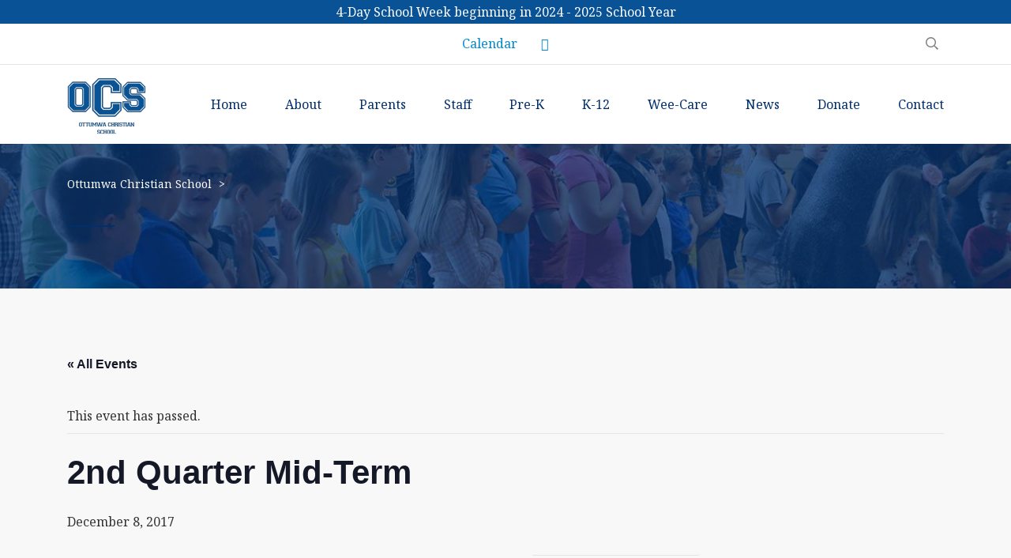

--- FILE ---
content_type: text/html; charset=UTF-8
request_url: https://www.ottumwachristianschool.org/event/2nd-quarter-mid-term/
body_size: 17252
content:
<!DOCTYPE html>
<html lang="en-US" class="no-js">
<head>
	<meta charset="UTF-8">
	<meta http-equiv="X-UA-Compatible" content="IE=edge">
	<meta name="viewport" content="width=device-width, initial-scale=1, user-scalable=0">
	<link rel="profile" href="http://gmpg.org/xfn/11">
	<link rel="pingback" href="https://www.ottumwachristianschool.org/xmlrpc.php">

	<link rel='stylesheet' id='tribe-events-views-v2-bootstrap-datepicker-styles-css' href='https://www.ottumwachristianschool.org/wp-content/plugins/the-events-calendar/vendor/bootstrap-datepicker/css/bootstrap-datepicker.standalone.min.css?ver=6.15.14' type='text/css' media='all' />
<link rel='stylesheet' id='tec-variables-skeleton-css' href='https://www.ottumwachristianschool.org/wp-content/plugins/the-events-calendar/common/build/css/variables-skeleton.css?ver=6.10.1' type='text/css' media='all' />
<link rel='stylesheet' id='tribe-common-skeleton-style-css' href='https://www.ottumwachristianschool.org/wp-content/plugins/the-events-calendar/common/build/css/common-skeleton.css?ver=6.10.1' type='text/css' media='all' />
<link rel='stylesheet' id='tribe-tooltipster-css-css' href='https://www.ottumwachristianschool.org/wp-content/plugins/the-events-calendar/common/vendor/tooltipster/tooltipster.bundle.min.css?ver=6.10.1' type='text/css' media='all' />
<link rel='stylesheet' id='tribe-events-views-v2-skeleton-css' href='https://www.ottumwachristianschool.org/wp-content/plugins/the-events-calendar/build/css/views-skeleton.css?ver=6.15.14' type='text/css' media='all' />
<link rel='stylesheet' id='tec-variables-full-css' href='https://www.ottumwachristianschool.org/wp-content/plugins/the-events-calendar/common/build/css/variables-full.css?ver=6.10.1' type='text/css' media='all' />
<link rel='stylesheet' id='tribe-common-full-style-css' href='https://www.ottumwachristianschool.org/wp-content/plugins/the-events-calendar/common/build/css/common-full.css?ver=6.10.1' type='text/css' media='all' />
<link rel='stylesheet' id='tribe-events-views-v2-full-css' href='https://www.ottumwachristianschool.org/wp-content/plugins/the-events-calendar/build/css/views-full.css?ver=6.15.14' type='text/css' media='all' />
<link rel='stylesheet' id='tribe-events-views-v2-print-css' href='https://www.ottumwachristianschool.org/wp-content/plugins/the-events-calendar/build/css/views-print.css?ver=6.15.14' type='text/css' media='print' />
<meta name='robots' content='index, follow, max-image-preview:large, max-snippet:-1, max-video-preview:-1' />

	<!-- This site is optimized with the Yoast SEO plugin v26.8 - https://yoast.com/product/yoast-seo-wordpress/ -->
	<title>2nd Quarter Mid-Term - Ottumwa Christian School</title>
	<link rel="canonical" href="https://www.ottumwachristianschool.org/event/2nd-quarter-mid-term/" />
	<meta property="og:locale" content="en_US" />
	<meta property="og:type" content="article" />
	<meta property="og:title" content="2nd Quarter Mid-Term - Ottumwa Christian School" />
	<meta property="og:description" content="&nbsp; &nbsp;" />
	<meta property="og:url" content="https://www.ottumwachristianschool.org/event/2nd-quarter-mid-term/" />
	<meta property="og:site_name" content="Ottumwa Christian School" />
	<meta property="article:publisher" content="https://www.facebook.com/OttumwaChristianSchool/" />
	<meta property="article:modified_time" content="2017-12-09T11:22:25+00:00" />
	<meta name="twitter:card" content="summary_large_image" />
	<script type="application/ld+json" class="yoast-schema-graph">{"@context":"https://schema.org","@graph":[{"@type":"WebPage","@id":"https://www.ottumwachristianschool.org/event/2nd-quarter-mid-term/","url":"https://www.ottumwachristianschool.org/event/2nd-quarter-mid-term/","name":"2nd Quarter Mid-Term - Ottumwa Christian School","isPartOf":{"@id":"https://www.ottumwachristianschool.org/#website"},"datePublished":"2017-11-14T15:33:02+00:00","dateModified":"2017-12-09T11:22:25+00:00","breadcrumb":{"@id":"https://www.ottumwachristianschool.org/event/2nd-quarter-mid-term/#breadcrumb"},"inLanguage":"en-US","potentialAction":[{"@type":"ReadAction","target":["https://www.ottumwachristianschool.org/event/2nd-quarter-mid-term/"]}]},{"@type":"BreadcrumbList","@id":"https://www.ottumwachristianschool.org/event/2nd-quarter-mid-term/#breadcrumb","itemListElement":[{"@type":"ListItem","position":1,"name":"Home","item":"https://www.ottumwachristianschool.org/"},{"@type":"ListItem","position":2,"name":"Events","item":"https://www.ottumwachristianschool.org/events/"},{"@type":"ListItem","position":3,"name":"2nd Quarter Mid-Term"}]},{"@type":"WebSite","@id":"https://www.ottumwachristianschool.org/#website","url":"https://www.ottumwachristianschool.org/","name":"Ottumwa Christian School","description":"","publisher":{"@id":"https://www.ottumwachristianschool.org/#organization"},"potentialAction":[{"@type":"SearchAction","target":{"@type":"EntryPoint","urlTemplate":"https://www.ottumwachristianschool.org/?s={search_term_string}"},"query-input":{"@type":"PropertyValueSpecification","valueRequired":true,"valueName":"search_term_string"}}],"inLanguage":"en-US"},{"@type":"Organization","@id":"https://www.ottumwachristianschool.org/#organization","name":"Ottumwa Christian School","url":"https://www.ottumwachristianschool.org/","logo":{"@type":"ImageObject","inLanguage":"en-US","@id":"https://www.ottumwachristianschool.org/#/schema/logo/image/","url":"https://www.ottumwachristianschool.org/wp-content/uploads/2017/10/OCS-LOGO-crop.png","contentUrl":"https://www.ottumwachristianschool.org/wp-content/uploads/2017/10/OCS-LOGO-crop.png","width":423,"height":313,"caption":"Ottumwa Christian School"},"image":{"@id":"https://www.ottumwachristianschool.org/#/schema/logo/image/"},"sameAs":["https://www.facebook.com/OttumwaChristianSchool/"]},{"@type":"Event","name":"2nd Quarter Mid-Term","description":"&nbsp; &nbsp;","url":"https://www.ottumwachristianschool.org/event/2nd-quarter-mid-term/","eventAttendanceMode":"https://schema.org/OfflineEventAttendanceMode","eventStatus":"https://schema.org/EventScheduled","startDate":"2017-12-08T00:00:00+00:00","endDate":"2017-12-08T23:59:59+00:00","location":{"@type":"Place","name":"Ottumwa Christian School","description":"","url":"","address":{"@type":"PostalAddress","streetAddress":"438 McKinley Ave","addressLocality":"Ottumwa","addressRegion":"IA","postalCode":"52501","addressCountry":"United States"},"telephone":"641-683-9119","sameAs":""},"@id":"https://www.ottumwachristianschool.org/event/2nd-quarter-mid-term/#event","mainEntityOfPage":{"@id":"https://www.ottumwachristianschool.org/event/2nd-quarter-mid-term/"}}]}</script>
	<!-- / Yoast SEO plugin. -->


<link rel='dns-prefetch' href='//static.addtoany.com' />
<link rel='dns-prefetch' href='//fonts.googleapis.com' />
<link rel="alternate" type="application/rss+xml" title="Ottumwa Christian School &raquo; Feed" href="https://www.ottumwachristianschool.org/feed/" />
<link rel="alternate" type="application/rss+xml" title="Ottumwa Christian School &raquo; Comments Feed" href="https://www.ottumwachristianschool.org/comments/feed/" />
<link rel="alternate" type="text/calendar" title="Ottumwa Christian School &raquo; iCal Feed" href="https://www.ottumwachristianschool.org/events/?ical=1" />
<link rel="alternate" title="oEmbed (JSON)" type="application/json+oembed" href="https://www.ottumwachristianschool.org/wp-json/oembed/1.0/embed?url=https%3A%2F%2Fwww.ottumwachristianschool.org%2Fevent%2F2nd-quarter-mid-term%2F" />
<link rel="alternate" title="oEmbed (XML)" type="text/xml+oembed" href="https://www.ottumwachristianschool.org/wp-json/oembed/1.0/embed?url=https%3A%2F%2Fwww.ottumwachristianschool.org%2Fevent%2F2nd-quarter-mid-term%2F&#038;format=xml" />
		<!-- This site uses the Google Analytics by MonsterInsights plugin v9.11.1 - Using Analytics tracking - https://www.monsterinsights.com/ -->
							<script src="//www.googletagmanager.com/gtag/js?id=G-C120CE8M79"  data-cfasync="false" data-wpfc-render="false" type="text/javascript" async></script>
			<script data-cfasync="false" data-wpfc-render="false" type="text/javascript">
				var mi_version = '9.11.1';
				var mi_track_user = true;
				var mi_no_track_reason = '';
								var MonsterInsightsDefaultLocations = {"page_location":"https:\/\/www.ottumwachristianschool.org\/event\/2nd-quarter-mid-term\/"};
								if ( typeof MonsterInsightsPrivacyGuardFilter === 'function' ) {
					var MonsterInsightsLocations = (typeof MonsterInsightsExcludeQuery === 'object') ? MonsterInsightsPrivacyGuardFilter( MonsterInsightsExcludeQuery ) : MonsterInsightsPrivacyGuardFilter( MonsterInsightsDefaultLocations );
				} else {
					var MonsterInsightsLocations = (typeof MonsterInsightsExcludeQuery === 'object') ? MonsterInsightsExcludeQuery : MonsterInsightsDefaultLocations;
				}

								var disableStrs = [
										'ga-disable-G-C120CE8M79',
									];

				/* Function to detect opted out users */
				function __gtagTrackerIsOptedOut() {
					for (var index = 0; index < disableStrs.length; index++) {
						if (document.cookie.indexOf(disableStrs[index] + '=true') > -1) {
							return true;
						}
					}

					return false;
				}

				/* Disable tracking if the opt-out cookie exists. */
				if (__gtagTrackerIsOptedOut()) {
					for (var index = 0; index < disableStrs.length; index++) {
						window[disableStrs[index]] = true;
					}
				}

				/* Opt-out function */
				function __gtagTrackerOptout() {
					for (var index = 0; index < disableStrs.length; index++) {
						document.cookie = disableStrs[index] + '=true; expires=Thu, 31 Dec 2099 23:59:59 UTC; path=/';
						window[disableStrs[index]] = true;
					}
				}

				if ('undefined' === typeof gaOptout) {
					function gaOptout() {
						__gtagTrackerOptout();
					}
				}
								window.dataLayer = window.dataLayer || [];

				window.MonsterInsightsDualTracker = {
					helpers: {},
					trackers: {},
				};
				if (mi_track_user) {
					function __gtagDataLayer() {
						dataLayer.push(arguments);
					}

					function __gtagTracker(type, name, parameters) {
						if (!parameters) {
							parameters = {};
						}

						if (parameters.send_to) {
							__gtagDataLayer.apply(null, arguments);
							return;
						}

						if (type === 'event') {
														parameters.send_to = monsterinsights_frontend.v4_id;
							var hookName = name;
							if (typeof parameters['event_category'] !== 'undefined') {
								hookName = parameters['event_category'] + ':' + name;
							}

							if (typeof MonsterInsightsDualTracker.trackers[hookName] !== 'undefined') {
								MonsterInsightsDualTracker.trackers[hookName](parameters);
							} else {
								__gtagDataLayer('event', name, parameters);
							}
							
						} else {
							__gtagDataLayer.apply(null, arguments);
						}
					}

					__gtagTracker('js', new Date());
					__gtagTracker('set', {
						'developer_id.dZGIzZG': true,
											});
					if ( MonsterInsightsLocations.page_location ) {
						__gtagTracker('set', MonsterInsightsLocations);
					}
										__gtagTracker('config', 'G-C120CE8M79', {"forceSSL":"true"} );
										window.gtag = __gtagTracker;										(function () {
						/* https://developers.google.com/analytics/devguides/collection/analyticsjs/ */
						/* ga and __gaTracker compatibility shim. */
						var noopfn = function () {
							return null;
						};
						var newtracker = function () {
							return new Tracker();
						};
						var Tracker = function () {
							return null;
						};
						var p = Tracker.prototype;
						p.get = noopfn;
						p.set = noopfn;
						p.send = function () {
							var args = Array.prototype.slice.call(arguments);
							args.unshift('send');
							__gaTracker.apply(null, args);
						};
						var __gaTracker = function () {
							var len = arguments.length;
							if (len === 0) {
								return;
							}
							var f = arguments[len - 1];
							if (typeof f !== 'object' || f === null || typeof f.hitCallback !== 'function') {
								if ('send' === arguments[0]) {
									var hitConverted, hitObject = false, action;
									if ('event' === arguments[1]) {
										if ('undefined' !== typeof arguments[3]) {
											hitObject = {
												'eventAction': arguments[3],
												'eventCategory': arguments[2],
												'eventLabel': arguments[4],
												'value': arguments[5] ? arguments[5] : 1,
											}
										}
									}
									if ('pageview' === arguments[1]) {
										if ('undefined' !== typeof arguments[2]) {
											hitObject = {
												'eventAction': 'page_view',
												'page_path': arguments[2],
											}
										}
									}
									if (typeof arguments[2] === 'object') {
										hitObject = arguments[2];
									}
									if (typeof arguments[5] === 'object') {
										Object.assign(hitObject, arguments[5]);
									}
									if ('undefined' !== typeof arguments[1].hitType) {
										hitObject = arguments[1];
										if ('pageview' === hitObject.hitType) {
											hitObject.eventAction = 'page_view';
										}
									}
									if (hitObject) {
										action = 'timing' === arguments[1].hitType ? 'timing_complete' : hitObject.eventAction;
										hitConverted = mapArgs(hitObject);
										__gtagTracker('event', action, hitConverted);
									}
								}
								return;
							}

							function mapArgs(args) {
								var arg, hit = {};
								var gaMap = {
									'eventCategory': 'event_category',
									'eventAction': 'event_action',
									'eventLabel': 'event_label',
									'eventValue': 'event_value',
									'nonInteraction': 'non_interaction',
									'timingCategory': 'event_category',
									'timingVar': 'name',
									'timingValue': 'value',
									'timingLabel': 'event_label',
									'page': 'page_path',
									'location': 'page_location',
									'title': 'page_title',
									'referrer' : 'page_referrer',
								};
								for (arg in args) {
																		if (!(!args.hasOwnProperty(arg) || !gaMap.hasOwnProperty(arg))) {
										hit[gaMap[arg]] = args[arg];
									} else {
										hit[arg] = args[arg];
									}
								}
								return hit;
							}

							try {
								f.hitCallback();
							} catch (ex) {
							}
						};
						__gaTracker.create = newtracker;
						__gaTracker.getByName = newtracker;
						__gaTracker.getAll = function () {
							return [];
						};
						__gaTracker.remove = noopfn;
						__gaTracker.loaded = true;
						window['__gaTracker'] = __gaTracker;
					})();
									} else {
										console.log("");
					(function () {
						function __gtagTracker() {
							return null;
						}

						window['__gtagTracker'] = __gtagTracker;
						window['gtag'] = __gtagTracker;
					})();
									}
			</script>
							<!-- / Google Analytics by MonsterInsights -->
		<style id='wp-img-auto-sizes-contain-inline-css' type='text/css'>
img:is([sizes=auto i],[sizes^="auto," i]){contain-intrinsic-size:3000px 1500px}
/*# sourceURL=wp-img-auto-sizes-contain-inline-css */
</style>

<link rel='stylesheet' id='sbi_styles-css' href='https://www.ottumwachristianschool.org/wp-content/plugins/instagram-feed/css/sbi-styles.min.css?ver=6.10.0' type='text/css' media='all' />
<link rel='stylesheet' id='tribe-events-v2-single-skeleton-css' href='https://www.ottumwachristianschool.org/wp-content/plugins/the-events-calendar/build/css/tribe-events-single-skeleton.css?ver=6.15.14' type='text/css' media='all' />
<link rel='stylesheet' id='tribe-events-v2-single-skeleton-full-css' href='https://www.ottumwachristianschool.org/wp-content/plugins/the-events-calendar/build/css/tribe-events-single-full.css?ver=6.15.14' type='text/css' media='all' />
<style id='wp-emoji-styles-inline-css' type='text/css'>

	img.wp-smiley, img.emoji {
		display: inline !important;
		border: none !important;
		box-shadow: none !important;
		height: 1em !important;
		width: 1em !important;
		margin: 0 0.07em !important;
		vertical-align: -0.1em !important;
		background: none !important;
		padding: 0 !important;
	}
/*# sourceURL=wp-emoji-styles-inline-css */
</style>
<link rel='stylesheet' id='wp-block-library-css' href='https://www.ottumwachristianschool.org/wp-includes/css/dist/block-library/style.min.css?ver=6.9' type='text/css' media='all' />
<style id='global-styles-inline-css' type='text/css'>
:root{--wp--preset--aspect-ratio--square: 1;--wp--preset--aspect-ratio--4-3: 4/3;--wp--preset--aspect-ratio--3-4: 3/4;--wp--preset--aspect-ratio--3-2: 3/2;--wp--preset--aspect-ratio--2-3: 2/3;--wp--preset--aspect-ratio--16-9: 16/9;--wp--preset--aspect-ratio--9-16: 9/16;--wp--preset--color--black: #000000;--wp--preset--color--cyan-bluish-gray: #abb8c3;--wp--preset--color--white: #ffffff;--wp--preset--color--pale-pink: #f78da7;--wp--preset--color--vivid-red: #cf2e2e;--wp--preset--color--luminous-vivid-orange: #ff6900;--wp--preset--color--luminous-vivid-amber: #fcb900;--wp--preset--color--light-green-cyan: #7bdcb5;--wp--preset--color--vivid-green-cyan: #00d084;--wp--preset--color--pale-cyan-blue: #8ed1fc;--wp--preset--color--vivid-cyan-blue: #0693e3;--wp--preset--color--vivid-purple: #9b51e0;--wp--preset--gradient--vivid-cyan-blue-to-vivid-purple: linear-gradient(135deg,rgb(6,147,227) 0%,rgb(155,81,224) 100%);--wp--preset--gradient--light-green-cyan-to-vivid-green-cyan: linear-gradient(135deg,rgb(122,220,180) 0%,rgb(0,208,130) 100%);--wp--preset--gradient--luminous-vivid-amber-to-luminous-vivid-orange: linear-gradient(135deg,rgb(252,185,0) 0%,rgb(255,105,0) 100%);--wp--preset--gradient--luminous-vivid-orange-to-vivid-red: linear-gradient(135deg,rgb(255,105,0) 0%,rgb(207,46,46) 100%);--wp--preset--gradient--very-light-gray-to-cyan-bluish-gray: linear-gradient(135deg,rgb(238,238,238) 0%,rgb(169,184,195) 100%);--wp--preset--gradient--cool-to-warm-spectrum: linear-gradient(135deg,rgb(74,234,220) 0%,rgb(151,120,209) 20%,rgb(207,42,186) 40%,rgb(238,44,130) 60%,rgb(251,105,98) 80%,rgb(254,248,76) 100%);--wp--preset--gradient--blush-light-purple: linear-gradient(135deg,rgb(255,206,236) 0%,rgb(152,150,240) 100%);--wp--preset--gradient--blush-bordeaux: linear-gradient(135deg,rgb(254,205,165) 0%,rgb(254,45,45) 50%,rgb(107,0,62) 100%);--wp--preset--gradient--luminous-dusk: linear-gradient(135deg,rgb(255,203,112) 0%,rgb(199,81,192) 50%,rgb(65,88,208) 100%);--wp--preset--gradient--pale-ocean: linear-gradient(135deg,rgb(255,245,203) 0%,rgb(182,227,212) 50%,rgb(51,167,181) 100%);--wp--preset--gradient--electric-grass: linear-gradient(135deg,rgb(202,248,128) 0%,rgb(113,206,126) 100%);--wp--preset--gradient--midnight: linear-gradient(135deg,rgb(2,3,129) 0%,rgb(40,116,252) 100%);--wp--preset--font-size--small: 13px;--wp--preset--font-size--medium: 20px;--wp--preset--font-size--large: 36px;--wp--preset--font-size--x-large: 42px;--wp--preset--spacing--20: 0.44rem;--wp--preset--spacing--30: 0.67rem;--wp--preset--spacing--40: 1rem;--wp--preset--spacing--50: 1.5rem;--wp--preset--spacing--60: 2.25rem;--wp--preset--spacing--70: 3.38rem;--wp--preset--spacing--80: 5.06rem;--wp--preset--shadow--natural: 6px 6px 9px rgba(0, 0, 0, 0.2);--wp--preset--shadow--deep: 12px 12px 50px rgba(0, 0, 0, 0.4);--wp--preset--shadow--sharp: 6px 6px 0px rgba(0, 0, 0, 0.2);--wp--preset--shadow--outlined: 6px 6px 0px -3px rgb(255, 255, 255), 6px 6px rgb(0, 0, 0);--wp--preset--shadow--crisp: 6px 6px 0px rgb(0, 0, 0);}:where(.is-layout-flex){gap: 0.5em;}:where(.is-layout-grid){gap: 0.5em;}body .is-layout-flex{display: flex;}.is-layout-flex{flex-wrap: wrap;align-items: center;}.is-layout-flex > :is(*, div){margin: 0;}body .is-layout-grid{display: grid;}.is-layout-grid > :is(*, div){margin: 0;}:where(.wp-block-columns.is-layout-flex){gap: 2em;}:where(.wp-block-columns.is-layout-grid){gap: 2em;}:where(.wp-block-post-template.is-layout-flex){gap: 1.25em;}:where(.wp-block-post-template.is-layout-grid){gap: 1.25em;}.has-black-color{color: var(--wp--preset--color--black) !important;}.has-cyan-bluish-gray-color{color: var(--wp--preset--color--cyan-bluish-gray) !important;}.has-white-color{color: var(--wp--preset--color--white) !important;}.has-pale-pink-color{color: var(--wp--preset--color--pale-pink) !important;}.has-vivid-red-color{color: var(--wp--preset--color--vivid-red) !important;}.has-luminous-vivid-orange-color{color: var(--wp--preset--color--luminous-vivid-orange) !important;}.has-luminous-vivid-amber-color{color: var(--wp--preset--color--luminous-vivid-amber) !important;}.has-light-green-cyan-color{color: var(--wp--preset--color--light-green-cyan) !important;}.has-vivid-green-cyan-color{color: var(--wp--preset--color--vivid-green-cyan) !important;}.has-pale-cyan-blue-color{color: var(--wp--preset--color--pale-cyan-blue) !important;}.has-vivid-cyan-blue-color{color: var(--wp--preset--color--vivid-cyan-blue) !important;}.has-vivid-purple-color{color: var(--wp--preset--color--vivid-purple) !important;}.has-black-background-color{background-color: var(--wp--preset--color--black) !important;}.has-cyan-bluish-gray-background-color{background-color: var(--wp--preset--color--cyan-bluish-gray) !important;}.has-white-background-color{background-color: var(--wp--preset--color--white) !important;}.has-pale-pink-background-color{background-color: var(--wp--preset--color--pale-pink) !important;}.has-vivid-red-background-color{background-color: var(--wp--preset--color--vivid-red) !important;}.has-luminous-vivid-orange-background-color{background-color: var(--wp--preset--color--luminous-vivid-orange) !important;}.has-luminous-vivid-amber-background-color{background-color: var(--wp--preset--color--luminous-vivid-amber) !important;}.has-light-green-cyan-background-color{background-color: var(--wp--preset--color--light-green-cyan) !important;}.has-vivid-green-cyan-background-color{background-color: var(--wp--preset--color--vivid-green-cyan) !important;}.has-pale-cyan-blue-background-color{background-color: var(--wp--preset--color--pale-cyan-blue) !important;}.has-vivid-cyan-blue-background-color{background-color: var(--wp--preset--color--vivid-cyan-blue) !important;}.has-vivid-purple-background-color{background-color: var(--wp--preset--color--vivid-purple) !important;}.has-black-border-color{border-color: var(--wp--preset--color--black) !important;}.has-cyan-bluish-gray-border-color{border-color: var(--wp--preset--color--cyan-bluish-gray) !important;}.has-white-border-color{border-color: var(--wp--preset--color--white) !important;}.has-pale-pink-border-color{border-color: var(--wp--preset--color--pale-pink) !important;}.has-vivid-red-border-color{border-color: var(--wp--preset--color--vivid-red) !important;}.has-luminous-vivid-orange-border-color{border-color: var(--wp--preset--color--luminous-vivid-orange) !important;}.has-luminous-vivid-amber-border-color{border-color: var(--wp--preset--color--luminous-vivid-amber) !important;}.has-light-green-cyan-border-color{border-color: var(--wp--preset--color--light-green-cyan) !important;}.has-vivid-green-cyan-border-color{border-color: var(--wp--preset--color--vivid-green-cyan) !important;}.has-pale-cyan-blue-border-color{border-color: var(--wp--preset--color--pale-cyan-blue) !important;}.has-vivid-cyan-blue-border-color{border-color: var(--wp--preset--color--vivid-cyan-blue) !important;}.has-vivid-purple-border-color{border-color: var(--wp--preset--color--vivid-purple) !important;}.has-vivid-cyan-blue-to-vivid-purple-gradient-background{background: var(--wp--preset--gradient--vivid-cyan-blue-to-vivid-purple) !important;}.has-light-green-cyan-to-vivid-green-cyan-gradient-background{background: var(--wp--preset--gradient--light-green-cyan-to-vivid-green-cyan) !important;}.has-luminous-vivid-amber-to-luminous-vivid-orange-gradient-background{background: var(--wp--preset--gradient--luminous-vivid-amber-to-luminous-vivid-orange) !important;}.has-luminous-vivid-orange-to-vivid-red-gradient-background{background: var(--wp--preset--gradient--luminous-vivid-orange-to-vivid-red) !important;}.has-very-light-gray-to-cyan-bluish-gray-gradient-background{background: var(--wp--preset--gradient--very-light-gray-to-cyan-bluish-gray) !important;}.has-cool-to-warm-spectrum-gradient-background{background: var(--wp--preset--gradient--cool-to-warm-spectrum) !important;}.has-blush-light-purple-gradient-background{background: var(--wp--preset--gradient--blush-light-purple) !important;}.has-blush-bordeaux-gradient-background{background: var(--wp--preset--gradient--blush-bordeaux) !important;}.has-luminous-dusk-gradient-background{background: var(--wp--preset--gradient--luminous-dusk) !important;}.has-pale-ocean-gradient-background{background: var(--wp--preset--gradient--pale-ocean) !important;}.has-electric-grass-gradient-background{background: var(--wp--preset--gradient--electric-grass) !important;}.has-midnight-gradient-background{background: var(--wp--preset--gradient--midnight) !important;}.has-small-font-size{font-size: var(--wp--preset--font-size--small) !important;}.has-medium-font-size{font-size: var(--wp--preset--font-size--medium) !important;}.has-large-font-size{font-size: var(--wp--preset--font-size--large) !important;}.has-x-large-font-size{font-size: var(--wp--preset--font-size--x-large) !important;}
/*# sourceURL=global-styles-inline-css */
</style>

<style id='classic-theme-styles-inline-css' type='text/css'>
/*! This file is auto-generated */
.wp-block-button__link{color:#fff;background-color:#32373c;border-radius:9999px;box-shadow:none;text-decoration:none;padding:calc(.667em + 2px) calc(1.333em + 2px);font-size:1.125em}.wp-block-file__button{background:#32373c;color:#fff;text-decoration:none}
/*# sourceURL=/wp-includes/css/classic-themes.min.css */
</style>
<link rel='stylesheet' id='awesome-weather-css' href='https://www.ottumwachristianschool.org/wp-content/plugins/awesome-weather-pro/awesome-weather.css?ver=6.9' type='text/css' media='all' />
<style id='awesome-weather-inline-css' type='text/css'>
.awesome-weather-wrap { font-family: 'Open Sans', sans-serif; font-weight: 400; font-size: 14px; line-height: 14px; } 
/*# sourceURL=awesome-weather-inline-css */
</style>
<link rel='stylesheet' id='opensans-googlefont-css' href='//fonts.googleapis.com/css?family=Open+Sans%3A400%2C300&#038;ver=6.9' type='text/css' media='all' />
<link rel='stylesheet' id='timetable_sf_style-css' href='https://www.ottumwachristianschool.org/wp-content/plugins/timetable/style/superfish.css?ver=6.9' type='text/css' media='all' />
<link rel='stylesheet' id='timetable_gtip2_style-css' href='https://www.ottumwachristianschool.org/wp-content/plugins/timetable/style/jquery.qtip.css?ver=6.9' type='text/css' media='all' />
<link rel='stylesheet' id='timetable_style-css' href='https://www.ottumwachristianschool.org/wp-content/plugins/timetable/style/style.css?ver=6.9' type='text/css' media='all' />
<link rel='stylesheet' id='timetable_event_template-css' href='https://www.ottumwachristianschool.org/wp-content/plugins/timetable/style/event_template.css?ver=6.9' type='text/css' media='all' />
<link rel='stylesheet' id='timetable_responsive_style-css' href='https://www.ottumwachristianschool.org/wp-content/plugins/timetable/style/responsive.css?ver=6.9' type='text/css' media='all' />
<link rel='stylesheet' id='timetable_font_lato-css' href='//fonts.googleapis.com/css?family=Lato%3A400%2C700&#038;ver=6.9' type='text/css' media='all' />
<link rel='stylesheet' id='stm-fonts-css' href='https://fonts.googleapis.com/css?family=Lato%3A400%2C100%2C100italic%2C300%2C300italic%2C400italic%2C700%2C700italic%2C900%2C900italic&#038;subset=latin%2Clatin-ext' type='text/css' media='all' />
<link rel='stylesheet' id='bootstrap-css' href='https://www.ottumwachristianschool.org/wp-content/themes/smarty/assets/css/bootstrap.min.css?ver=3.0.1010' type='text/css' media='all' />
<link rel='stylesheet' id='font-awesome-min-css' href='https://www.ottumwachristianschool.org/wp-content/themes/smarty/assets/fonts/font-awesome/css/font-awesome.min.css?ver=3.0.1010' type='text/css' media='all' />
<link rel='stylesheet' id='stm-icon-css' href='https://www.ottumwachristianschool.org/wp-content/themes/smarty/assets/fonts/stm-icon/style.css?ver=3.0.1010' type='text/css' media='all' />
<link rel='stylesheet' id='stm-select2-css' href='https://www.ottumwachristianschool.org/wp-content/themes/smarty/assets/js/vendor/select2/css/select2.min.css?ver=3.0.1010' type='text/css' media='all' />
<link rel='stylesheet' id='stm-skin-custom-css' href='https://www.ottumwachristianschool.org/wp-content/uploads/stm_uploads/skin-custom.css?ver=3.0.1010' type='text/css' media='all' />
<link rel='stylesheet' id='stm-style-css' href='https://www.ottumwachristianschool.org/wp-content/themes/smarty-child/style.css?ver=3.0.1010' type='text/css' media='all' />
<style id='stm-style-inline-css' type='text/css'>
/**/
/*# sourceURL=stm-style-inline-css */
</style>
<link rel='stylesheet' id='fancybox-css' href='https://www.ottumwachristianschool.org/wp-content/themes/smarty/assets/js/vendor/fancybox/jquery.fancybox.css?ver=3.0.1010' type='text/css' media='all' />
<link rel='stylesheet' id='tablepress-default-css' href='https://www.ottumwachristianschool.org/wp-content/plugins/tablepress/css/build/default.css?ver=3.2.6' type='text/css' media='all' />
<link rel='stylesheet' id='addtoany-css' href='https://www.ottumwachristianschool.org/wp-content/plugins/add-to-any/addtoany.min.css?ver=1.16' type='text/css' media='all' />
<link rel='stylesheet' id='stm-custom-fonts-css' href='//fonts.googleapis.com/css?family=Noto+Serif%3Aregular%2Citalic%2C700%2C700italic&#038;ver=3.0.1010' type='text/css' media='all' />
<script type="text/javascript" src="https://www.ottumwachristianschool.org/wp-includes/js/jquery/jquery.min.js?ver=3.7.1" id="jquery-core-js"></script>
<script type="text/javascript" src="https://www.ottumwachristianschool.org/wp-includes/js/jquery/jquery-migrate.min.js?ver=3.4.1" id="jquery-migrate-js"></script>
<script type="text/javascript" src="https://www.ottumwachristianschool.org/wp-content/plugins/the-events-calendar/common/build/js/tribe-common.js?ver=9c44e11f3503a33e9540" id="tribe-common-js"></script>
<script type="text/javascript" src="https://www.ottumwachristianschool.org/wp-content/plugins/the-events-calendar/build/js/views/breakpoints.js?ver=4208de2df2852e0b91ec" id="tribe-events-views-v2-breakpoints-js"></script>
<script type="text/javascript" src="https://www.ottumwachristianschool.org/wp-content/plugins/google-analytics-for-wordpress/assets/js/frontend-gtag.min.js?ver=9.11.1" id="monsterinsights-frontend-script-js" async="async" data-wp-strategy="async"></script>
<script data-cfasync="false" data-wpfc-render="false" type="text/javascript" id='monsterinsights-frontend-script-js-extra'>/* <![CDATA[ */
var monsterinsights_frontend = {"js_events_tracking":"true","download_extensions":"doc,pdf,ppt,zip,xls,docx,pptx,xlsx","inbound_paths":"[]","home_url":"https:\/\/www.ottumwachristianschool.org","hash_tracking":"false","v4_id":"G-C120CE8M79"};/* ]]> */
</script>
<script type="text/javascript" id="addtoany-core-js-before">
/* <![CDATA[ */
window.a2a_config=window.a2a_config||{};a2a_config.callbacks=[];a2a_config.overlays=[];a2a_config.templates={};

//# sourceURL=addtoany-core-js-before
/* ]]> */
</script>
<script type="text/javascript" defer src="https://static.addtoany.com/menu/page.js" id="addtoany-core-js"></script>
<script type="text/javascript" defer src="https://www.ottumwachristianschool.org/wp-content/plugins/add-to-any/addtoany.min.js?ver=1.1" id="addtoany-jquery-js"></script>
<script type="text/javascript" src="//www.ottumwachristianschool.org/wp-content/plugins/revslider/sr6/assets/js/rbtools.min.js?ver=6.7.38" async id="tp-tools-js"></script>
<script type="text/javascript" src="//www.ottumwachristianschool.org/wp-content/plugins/revslider/sr6/assets/js/rs6.min.js?ver=6.7.38" async id="revmin-js"></script>
<script></script><link rel="https://api.w.org/" href="https://www.ottumwachristianschool.org/wp-json/" /><link rel="alternate" title="JSON" type="application/json" href="https://www.ottumwachristianschool.org/wp-json/wp/v2/tribe_events/3873" /><link rel="EditURI" type="application/rsd+xml" title="RSD" href="https://www.ottumwachristianschool.org/xmlrpc.php?rsd" />
<meta name="generator" content="WordPress 6.9" />
<link rel='shortlink' href='https://www.ottumwachristianschool.org/?p=3873' />
<meta name="tec-api-version" content="v1"><meta name="tec-api-origin" content="https://www.ottumwachristianschool.org"><link rel="alternate" href="https://www.ottumwachristianschool.org/wp-json/tribe/events/v1/events/3873" /><script type="text/javascript">window.wp_data = {"ajax_url":"https:\/\/www.ottumwachristianschool.org\/wp-admin\/admin-ajax.php","is_mobile":false,"load_meal":"93058d65d1","review_status":"7dee9f2a8f"};</script>        <script type="text/javascript">
            var smarty_install_plugin = '9e3876e847';
        </script>
        <meta name="generator" content="Powered by WPBakery Page Builder - drag and drop page builder for WordPress."/>
<meta name="generator" content="Powered by Slider Revolution 6.7.38 - responsive, Mobile-Friendly Slider Plugin for WordPress with comfortable drag and drop interface." />
<link rel="icon" href="https://www.ottumwachristianschool.org/wp-content/uploads/2017/10/cropped-OCS-Favicon-1-32x32.png" sizes="32x32" />
<link rel="icon" href="https://www.ottumwachristianschool.org/wp-content/uploads/2017/10/cropped-OCS-Favicon-1-192x192.png" sizes="192x192" />
<link rel="apple-touch-icon" href="https://www.ottumwachristianschool.org/wp-content/uploads/2017/10/cropped-OCS-Favicon-1-180x180.png" />
<meta name="msapplication-TileImage" content="https://www.ottumwachristianschool.org/wp-content/uploads/2017/10/cropped-OCS-Favicon-1-270x270.png" />
<script>function setREVStartSize(e){
			//window.requestAnimationFrame(function() {
				window.RSIW = window.RSIW===undefined ? window.innerWidth : window.RSIW;
				window.RSIH = window.RSIH===undefined ? window.innerHeight : window.RSIH;
				try {
					var pw = document.getElementById(e.c).parentNode.offsetWidth,
						newh;
					pw = pw===0 || isNaN(pw) || (e.l=="fullwidth" || e.layout=="fullwidth") ? window.RSIW : pw;
					e.tabw = e.tabw===undefined ? 0 : parseInt(e.tabw);
					e.thumbw = e.thumbw===undefined ? 0 : parseInt(e.thumbw);
					e.tabh = e.tabh===undefined ? 0 : parseInt(e.tabh);
					e.thumbh = e.thumbh===undefined ? 0 : parseInt(e.thumbh);
					e.tabhide = e.tabhide===undefined ? 0 : parseInt(e.tabhide);
					e.thumbhide = e.thumbhide===undefined ? 0 : parseInt(e.thumbhide);
					e.mh = e.mh===undefined || e.mh=="" || e.mh==="auto" ? 0 : parseInt(e.mh,0);
					if(e.layout==="fullscreen" || e.l==="fullscreen")
						newh = Math.max(e.mh,window.RSIH);
					else{
						e.gw = Array.isArray(e.gw) ? e.gw : [e.gw];
						for (var i in e.rl) if (e.gw[i]===undefined || e.gw[i]===0) e.gw[i] = e.gw[i-1];
						e.gh = e.el===undefined || e.el==="" || (Array.isArray(e.el) && e.el.length==0)? e.gh : e.el;
						e.gh = Array.isArray(e.gh) ? e.gh : [e.gh];
						for (var i in e.rl) if (e.gh[i]===undefined || e.gh[i]===0) e.gh[i] = e.gh[i-1];
											
						var nl = new Array(e.rl.length),
							ix = 0,
							sl;
						e.tabw = e.tabhide>=pw ? 0 : e.tabw;
						e.thumbw = e.thumbhide>=pw ? 0 : e.thumbw;
						e.tabh = e.tabhide>=pw ? 0 : e.tabh;
						e.thumbh = e.thumbhide>=pw ? 0 : e.thumbh;
						for (var i in e.rl) nl[i] = e.rl[i]<window.RSIW ? 0 : e.rl[i];
						sl = nl[0];
						for (var i in nl) if (sl>nl[i] && nl[i]>0) { sl = nl[i]; ix=i;}
						var m = pw>(e.gw[ix]+e.tabw+e.thumbw) ? 1 : (pw-(e.tabw+e.thumbw)) / (e.gw[ix]);
						newh =  (e.gh[ix] * m) + (e.tabh + e.thumbh);
					}
					var el = document.getElementById(e.c);
					if (el!==null && el) el.style.height = newh+"px";
					el = document.getElementById(e.c+"_wrapper");
					if (el!==null && el) {
						el.style.height = newh+"px";
						el.style.display = "block";
					}
				} catch(e){
					console.log("Failure at Presize of Slider:" + e)
				}
			//});
		  };</script>
<style type="text/css" title="dynamic-css" class="options-output">.header .logo{max-width:100px;}body{font-family:Noto Serif;}h1,.h1{font-family:Noto Serif;}h2,.h2{font-family:Noto Serif;}h3,.h3{font-family:Noto Serif;}h4,.h4{font-family:Noto Serif;}h5,.h5{font-family:Noto Serif;}h6,.h6{font-family:Noto Serif;}</style>
<noscript><style> .wpb_animate_when_almost_visible { opacity: 1; }</style></noscript>	<script src="https://cdnres.willyweather.com/widget/warning/loadView.html?id=82721" type="application/javascript"></script>
<link rel='stylesheet' id='js_composer_front-css' href='https://www.ottumwachristianschool.org/wp-content/plugins/js_composer/assets/css/js_composer.min.css?ver=8.7.1' type='text/css' media='all' />
<link rel='stylesheet' id='rs-plugin-settings-css' href='//www.ottumwachristianschool.org/wp-content/plugins/revslider/sr6/assets/css/rs6.css?ver=6.7.38' type='text/css' media='all' />
<style id='rs-plugin-settings-inline-css' type='text/css'>
#rs-demo-id {}
/*# sourceURL=rs-plugin-settings-inline-css */
</style>
</head>
<body class="wp-singular tribe_events-template-default single single-tribe_events postid-3873 wp-theme-smarty wp-child-theme-smarty-child tribe-no-js page-template-smarty-child-theme tribe-filter-live wpb-js-composer js-comp-ver-8.7.1 vc_responsive events-single tribe-events-style-full tribe-events-style-theme">
<div id="wrapper">

	
<div class="header-holder header-holder_view-style_1">
    <div style="background:#095296;color:white;text-align:center;padding:5px;">4-Day School Week beginning in 2024 - 2025 School Year</div>

<div class="top-bar top-bar_view-style_1">
	<div class="container">
		<div class="top-bar__content">

								<div class="top-bar__search">
						<form role="search" method="get" id="searchform228" class="stm-search-form" action="https://www.ottumwachristianschool.org/">
    <input class="stm-search-form__field" type="search" value="" name="s" placeholder="Search..." required/>
    <button type="submit" class="stm-search-form__submit"><span class="stm-icon stm-icon-search"></span><span class="stm-search-form__submit-text">Search</span></button>
    </form>					</div>
			
			
			<!-- awesome-weather-error: Weather Location Not Found --><div class="top-bar__nav stm-nav"><ul id="topbar-nav-menu" class="top-bar__nav-menu stm-nav__menu"><li id="menu-item-3558" class="menu-item menu-item-type-custom menu-item-object-custom menu-item-3558"><a target="_blank" href="/wp-content/uploads/2024/07/Ottumwa-Christian-School-2024-2025-School-Calendar-min.pdf">Calendar</a></li>
<li id="menu-item-3837" class="menu-item menu-item-type-custom menu-item-object-custom menu-item-3837"><a target="_blank" href="https://www.facebook.com/OttumwaChristianSchool"><i class="fa fa-facebook"></i></a></li>
</ul></div>
			
		</div><!-- / top-bar__content -->
	</div><!-- / container -->
</div><!-- / top-bar -->
    <header id="masthead" class="header header_view-style_1">
        <div class="container">
            <div class="header__content">
                <div class="stm-nav stm-nav_type_header"><ul id="header-nav-menu" class="stm-nav__menu stm-nav__menu_type_header"><li id="menu-item-3287" class="menu-item menu-item-type-post_type menu-item-object-page menu-item-home menu-item-3287"><a href="https://www.ottumwachristianschool.org/">Home</a></li>
<li id="menu-item-3289" class="menu-item menu-item-type-post_type menu-item-object-page menu-item-has-children menu-item-3289"><a href="https://www.ottumwachristianschool.org/about/">About</a>
<ul class="sub-menu">
	<li id="menu-item-3417" class="menu-item menu-item-type-post_type menu-item-object-page menu-item-3417"><a href="https://www.ottumwachristianschool.org/itbs/">ITBS</a></li>
	<li id="menu-item-3745" class="menu-item menu-item-type-post_type menu-item-object-page menu-item-3745"><a href="https://www.ottumwachristianschool.org/curriculum/">Curriculum</a></li>
	<li id="menu-item-3744" class="menu-item menu-item-type-post_type menu-item-object-page menu-item-3744"><a href="https://www.ottumwachristianschool.org/accreditation-statement/">Accreditation Statement</a></li>
	<li id="menu-item-4853" class="menu-item menu-item-type-post_type menu-item-object-page menu-item-4853"><a href="https://www.ottumwachristianschool.org/employment/">Careers</a></li>
</ul>
</li>
<li id="menu-item-3429" class="menu-item menu-item-type-post_type menu-item-object-page menu-item-has-children menu-item-3429"><a href="https://www.ottumwachristianschool.org/parents/">Parents</a>
<ul class="sub-menu">
	<li id="menu-item-3437" class="menu-item menu-item-type-post_type menu-item-object-page menu-item-3437"><a href="https://www.ottumwachristianschool.org/gradebooks/">Gradebooks</a></li>
	<li id="menu-item-3436" class="menu-item menu-item-type-post_type menu-item-object-page menu-item-3436"><a href="https://www.ottumwachristianschool.org/pta/">PTF</a></li>
</ul>
</li>
<li id="menu-item-3428" class="menu-item menu-item-type-post_type menu-item-object-page menu-item-has-children menu-item-3428"><a href="https://www.ottumwachristianschool.org/staff/">Staff</a>
<ul class="sub-menu">
	<li id="menu-item-3296" class="menu-item menu-item-type-post_type menu-item-object-page menu-item-3296"><a href="https://www.ottumwachristianschool.org/meet-our-teachers/">Teachers</a></li>
	<li id="menu-item-3435" class="menu-item menu-item-type-post_type menu-item-object-page menu-item-3435"><a href="https://www.ottumwachristianschool.org/board-members/">Board Members</a></li>
	<li id="menu-item-3434" class="menu-item menu-item-type-post_type menu-item-object-page menu-item-3434"><a href="https://www.ottumwachristianschool.org/additional-staff/">Additional Staff</a></li>
</ul>
</li>
<li id="menu-item-4266" class="menu-item menu-item-type-custom menu-item-object-custom menu-item-has-children menu-item-4266"><a href="#">Pre-K</a>
<ul class="sub-menu">
	<li id="menu-item-3824" class="menu-item menu-item-type-custom menu-item-object-custom menu-item-3824"><a target="_blank" href="https://www.ottumwachristianschool.org/wp-content/uploads/2024/04/2024_2025-Supply-List.pdf">Supply List</a></li>
	<li id="menu-item-4671" class="menu-item menu-item-type-custom menu-item-object-custom menu-item-4671"><a target="_blank" href="/wp-content/uploads/2025/05/May-2025-min-scaled.png">Lunch Menu</a></li>
</ul>
</li>
<li id="menu-item-4268" class="menu-item menu-item-type-custom menu-item-object-custom menu-item-has-children menu-item-4268"><a href="#">K-12</a>
<ul class="sub-menu">
	<li id="menu-item-3826" class="menu-item menu-item-type-custom menu-item-object-custom menu-item-3826"><a target="_blank" href="https://www.ottumwachristianschool.org/wp-content/uploads/2024/04/2024_2025-Supply-List.pdf">Supply List</a></li>
	<li id="menu-item-3854" class="menu-item menu-item-type-custom menu-item-object-custom menu-item-3854"><a target="_blank" href="/wp-content/uploads/2025/05/May-2025-min-scaled.png">Lunch Menu</a></li>
</ul>
</li>
<li id="menu-item-4142" class="menu-item menu-item-type-post_type menu-item-object-page menu-item-4142"><a href="https://www.ottumwachristianschool.org/wee-care/">Wee-Care</a></li>
<li id="menu-item-4295" class="menu-item menu-item-type-post_type menu-item-object-page menu-item-4295"><a href="https://www.ottumwachristianschool.org/news/">News</a></li>
<li id="menu-item-4694" class="menu-item menu-item-type-post_type menu-item-object-page menu-item-4694"><a href="https://www.ottumwachristianschool.org/donate/">Donate</a></li>
<li id="menu-item-3288" class="menu-item menu-item-type-post_type menu-item-object-page menu-item-3288"><a href="https://www.ottumwachristianschool.org/contacts/">Contact</a></li>
</ul></div>
                <!-- Logo -->
                                    <a href="https://www.ottumwachristianschool.org/" class="logo"
                       title="Ottumwa Christian School"><img src="https://www.ottumwachristianschool.org/wp-content/uploads/2017/10/OCS-LOGO-crop.png"
                                                                      alt="Logo"></a>
                            </div><!-- /header__content -->
        </div><!-- /container -->
    </header><!-- /header -->

    <!-- Mobile - Top Bar -->
    <div class="top-bar-mobile">
                    <div class="top-bar-mobile__search">
                <form role="search" method="get" id="searchform315" class="stm-search-form" action="https://www.ottumwachristianschool.org/">
    <input class="stm-search-form__field" type="search" value="" name="s" placeholder="Search..." required/>
    <button type="submit" class="stm-search-form__submit"><span class="stm-icon stm-icon-search"></span><span class="stm-search-form__submit-text">Search</span></button>
    </form>            </div>
        
            </div><!-- /top-bar-mobile -->

    <!-- Mobile - Header -->
    <div class="header-mobile">
        <div class="header-mobile__logo">
                            <a href="https://www.ottumwachristianschool.org/" class="logo"
                   title="Ottumwa Christian School"><img src="https://www.ottumwachristianschool.org/wp-content/uploads/2017/10/OCS-LOGO-crop.png"
                                                                  alt="Logo"></a>
                        <div class="header-mobile__nav-control">
                <span class="header-mobile__control-line"></span>
            </div>
        </div><!-- /header-mobile__logo -->

        <div class="stm-nav stm-nav_type_mobile-header"><ul id="header-mobile-nav-menu" class="stm-nav__menu stm-nav__menu_type_mobile-header"><li class="menu-item menu-item-type-post_type menu-item-object-page menu-item-home menu-item-3287"><a href="https://www.ottumwachristianschool.org/">Home</a></li>
<li class="menu-item menu-item-type-post_type menu-item-object-page menu-item-has-children menu-item-3289"><a href="https://www.ottumwachristianschool.org/about/">About</a>
<ul class="sub-menu">
	<li class="menu-item menu-item-type-post_type menu-item-object-page menu-item-3417"><a href="https://www.ottumwachristianschool.org/itbs/">ITBS</a></li>
	<li class="menu-item menu-item-type-post_type menu-item-object-page menu-item-3745"><a href="https://www.ottumwachristianschool.org/curriculum/">Curriculum</a></li>
	<li class="menu-item menu-item-type-post_type menu-item-object-page menu-item-3744"><a href="https://www.ottumwachristianschool.org/accreditation-statement/">Accreditation Statement</a></li>
	<li class="menu-item menu-item-type-post_type menu-item-object-page menu-item-4853"><a href="https://www.ottumwachristianschool.org/employment/">Careers</a></li>
</ul>
</li>
<li class="menu-item menu-item-type-post_type menu-item-object-page menu-item-has-children menu-item-3429"><a href="https://www.ottumwachristianschool.org/parents/">Parents</a>
<ul class="sub-menu">
	<li class="menu-item menu-item-type-post_type menu-item-object-page menu-item-3437"><a href="https://www.ottumwachristianschool.org/gradebooks/">Gradebooks</a></li>
	<li class="menu-item menu-item-type-post_type menu-item-object-page menu-item-3436"><a href="https://www.ottumwachristianschool.org/pta/">PTF</a></li>
</ul>
</li>
<li class="menu-item menu-item-type-post_type menu-item-object-page menu-item-has-children menu-item-3428"><a href="https://www.ottumwachristianschool.org/staff/">Staff</a>
<ul class="sub-menu">
	<li class="menu-item menu-item-type-post_type menu-item-object-page menu-item-3296"><a href="https://www.ottumwachristianschool.org/meet-our-teachers/">Teachers</a></li>
	<li class="menu-item menu-item-type-post_type menu-item-object-page menu-item-3435"><a href="https://www.ottumwachristianschool.org/board-members/">Board Members</a></li>
	<li class="menu-item menu-item-type-post_type menu-item-object-page menu-item-3434"><a href="https://www.ottumwachristianschool.org/additional-staff/">Additional Staff</a></li>
</ul>
</li>
<li class="menu-item menu-item-type-custom menu-item-object-custom menu-item-has-children menu-item-4266"><a href="#">Pre-K</a>
<ul class="sub-menu">
	<li class="menu-item menu-item-type-custom menu-item-object-custom menu-item-3824"><a target="_blank" href="https://www.ottumwachristianschool.org/wp-content/uploads/2024/04/2024_2025-Supply-List.pdf">Supply List</a></li>
	<li class="menu-item menu-item-type-custom menu-item-object-custom menu-item-4671"><a target="_blank" href="/wp-content/uploads/2025/05/May-2025-min-scaled.png">Lunch Menu</a></li>
</ul>
</li>
<li class="menu-item menu-item-type-custom menu-item-object-custom menu-item-has-children menu-item-4268"><a href="#">K-12</a>
<ul class="sub-menu">
	<li class="menu-item menu-item-type-custom menu-item-object-custom menu-item-3826"><a target="_blank" href="https://www.ottumwachristianschool.org/wp-content/uploads/2024/04/2024_2025-Supply-List.pdf">Supply List</a></li>
	<li class="menu-item menu-item-type-custom menu-item-object-custom menu-item-3854"><a target="_blank" href="/wp-content/uploads/2025/05/May-2025-min-scaled.png">Lunch Menu</a></li>
</ul>
</li>
<li class="menu-item menu-item-type-post_type menu-item-object-page menu-item-4142"><a href="https://www.ottumwachristianschool.org/wee-care/">Wee-Care</a></li>
<li class="menu-item menu-item-type-post_type menu-item-object-page menu-item-4295"><a href="https://www.ottumwachristianschool.org/news/">News</a></li>
<li class="menu-item menu-item-type-post_type menu-item-object-page menu-item-4694"><a href="https://www.ottumwachristianschool.org/donate/">Donate</a></li>
<li class="menu-item menu-item-type-post_type menu-item-object-page menu-item-3288"><a href="https://www.ottumwachristianschool.org/contacts/">Contact</a></li>
</ul></div>    </div><!-- /header-mobile -->
</div><!-- /.header-holder -->

    <script>
        (function ($) {
            "use strict";

            $(document).ready(function () {
                $("#masthead").affix({
                    offset: {top: $(".header-holder").outerHeight(true)}
                });
            });

        })(jQuery);
    </script>
    
	<div class="stm-page-head stm-page-head_size_small stm-page-head_color_white" >

		<div class="container">
			<div class="stm-page-head__content">
                
                                            <div class="breadcrumbs">
                            <span property="itemListElement" typeof="ListItem"><a property="item" typeof="WebPage" title="Go to Ottumwa Christian School." href="https://www.ottumwachristianschool.org" class="home"><span property="name">Ottumwa Christian School</span></a><meta property="position" content="1"></span> &gt; <span property="itemListElement" typeof="ListItem"><span property="name"></span><meta property="position" content="2"></span>                        </div>
                    
                				
				<div class="stm-page-head__separator">
					<div class="stm-page-head__separator-line"style=background:></div>
				</div>

							</div>
            		</div>

        	</div>


	
	<div class="content">
		<div class="container">
			<main class="main">
				<article id="post-0" class="post-0 page type-page status-publish hentry">
	<div class="entry-content">
		<section id="tribe-events" role="main"><div class="tribe-events-before-html"></div><span class="tribe-events-ajax-loading"><img class="tribe-events-spinner-medium" src="https://www.ottumwachristianschool.org/wp-content/plugins/the-events-calendar/src/resources/images/tribe-loading.gif" alt="Loading Events" /></span>
<div id="tribe-events-content" class="tribe-events-single">

	<p class="tribe-events-back">
		<a href="https://www.ottumwachristianschool.org/events/"> &laquo; All Events</a>
	</p>

	<!-- Notices -->
	<div class="tribe-events-notices"><ul><li>This event has passed.</li></ul></div>
	<h1 class="tribe-events-single-event-title">2nd Quarter Mid-Term</h1>
	<div class="tribe-events-schedule tribe-clearfix">
		<div><span class="tribe-event-date-start">December 8, 2017</span></div>			</div>

	<!-- Event header -->
	<div id="tribe-events-header"  data-title="2nd Quarter Mid-Term - Ottumwa Christian School" data-viewtitle="2nd Quarter Mid-Term">
		<!-- Navigation -->
		<nav class="tribe-events-nav-pagination" aria-label="Event Navigation">
			<ul class="tribe-events-sub-nav">
				<li class="tribe-events-nav-previous"><a href="https://www.ottumwachristianschool.org/event/no-classes-2/"><span>&laquo;</span> NO CLASSES</a></li>
				<li class="tribe-events-nav-next"><a href="https://www.ottumwachristianschool.org/event/grades-due/">Grades Due <span>&raquo;</span></a></li>
			</ul>
			<!-- .tribe-events-sub-nav -->
		</nav>
	</div>
	<!-- #tribe-events-header -->

			<div id="post-3873" class="post-3873 tribe_events type-tribe_events status-publish hentry tribe_events_cat-calendar cat_calendar">
			<!-- Event featured image, but exclude link -->
			
			<!-- Event content -->
						<div class="tribe-events-single-event-description tribe-events-content">
				<p>&nbsp;</p>
<p>&nbsp;</p>
			</div>
			<!-- .tribe-events-single-event-description -->
			<div class="tribe-events tribe-common">
	<div class="tribe-events-c-subscribe-dropdown__container">
		<div class="tribe-events-c-subscribe-dropdown">
			<div class="tribe-common-c-btn-border tribe-events-c-subscribe-dropdown__button">
				<svg
	 class="tribe-common-c-svgicon tribe-common-c-svgicon--cal-export tribe-events-c-subscribe-dropdown__export-icon" 	aria-hidden="true"
	viewBox="0 0 23 17"
	xmlns="http://www.w3.org/2000/svg"
>
	<path fill-rule="evenodd" clip-rule="evenodd" d="M.128.896V16.13c0 .211.145.383.323.383h15.354c.179 0 .323-.172.323-.383V.896c0-.212-.144-.383-.323-.383H.451C.273.513.128.684.128.896Zm16 6.742h-.901V4.679H1.009v10.729h14.218v-3.336h.901V7.638ZM1.01 1.614h14.218v2.058H1.009V1.614Z" />
	<path d="M20.5 9.846H8.312M18.524 6.953l2.89 2.909-2.855 2.855" stroke-width="1.2" stroke-linecap="round" stroke-linejoin="round"/>
</svg>
				<button
					class="tribe-events-c-subscribe-dropdown__button-text"
					aria-expanded="false"
					aria-controls="tribe-events-subscribe-dropdown-content"
					aria-label="View links to add events to your calendar"
				>
					Add to calendar				</button>
				<svg
	 class="tribe-common-c-svgicon tribe-common-c-svgicon--caret-down tribe-events-c-subscribe-dropdown__button-icon" 	aria-hidden="true"
	viewBox="0 0 10 7"
	xmlns="http://www.w3.org/2000/svg"
>
	<path fill-rule="evenodd" clip-rule="evenodd" d="M1.008.609L5 4.6 8.992.61l.958.958L5 6.517.05 1.566l.958-.958z" class="tribe-common-c-svgicon__svg-fill"/>
</svg>
			</div>
			<div id="tribe-events-subscribe-dropdown-content" class="tribe-events-c-subscribe-dropdown__content">
				<ul class="tribe-events-c-subscribe-dropdown__list">
											
<li class="tribe-events-c-subscribe-dropdown__list-item tribe-events-c-subscribe-dropdown__list-item--gcal">
	<a
		href="https://www.google.com/calendar/event?action=TEMPLATE&#038;dates=20171208T000000/20171208T235959&#038;text=2nd%20Quarter%20Mid-Term&#038;details=%26nbsp%3B%26nbsp%3B&#038;location=Ottumwa%20Christian%20School,%20438%20McKinley%20Ave,%20Ottumwa,%20IA,%2052501,%20United%20States&#038;trp=false&#038;ctz=UTC+0&#038;sprop=website:https://www.ottumwachristianschool.org"
		class="tribe-events-c-subscribe-dropdown__list-item-link"
		target="_blank"
		rel="noopener noreferrer nofollow noindex"
	>
		Google Calendar	</a>
</li>
											
<li class="tribe-events-c-subscribe-dropdown__list-item tribe-events-c-subscribe-dropdown__list-item--ical">
	<a
		href="webcal://www.ottumwachristianschool.org/event/2nd-quarter-mid-term/?ical=1"
		class="tribe-events-c-subscribe-dropdown__list-item-link"
		target="_blank"
		rel="noopener noreferrer nofollow noindex"
	>
		iCalendar	</a>
</li>
											
<li class="tribe-events-c-subscribe-dropdown__list-item tribe-events-c-subscribe-dropdown__list-item--outlook-365">
	<a
		href="https://outlook.office.com/owa/?path=/calendar/action/compose&#038;rrv=addevent&#038;startdt=2017-12-08T00%3A00%3A00%2B00%3A00&#038;enddt=2017-12-08T00%3A00%3A00&#038;location=Ottumwa%20Christian%20School,%20438%20McKinley%20Ave,%20Ottumwa,%20IA,%2052501,%20United%20States&#038;subject=2nd%20Quarter%20Mid-Term&#038;body=%26nbsp%3B%26nbsp%3B"
		class="tribe-events-c-subscribe-dropdown__list-item-link"
		target="_blank"
		rel="noopener noreferrer nofollow noindex"
	>
		Outlook 365	</a>
</li>
											
<li class="tribe-events-c-subscribe-dropdown__list-item tribe-events-c-subscribe-dropdown__list-item--outlook-live">
	<a
		href="https://outlook.live.com/owa/?path=/calendar/action/compose&#038;rrv=addevent&#038;startdt=2017-12-08T00%3A00%3A00%2B00%3A00&#038;enddt=2017-12-08T00%3A00%3A00&#038;location=Ottumwa%20Christian%20School,%20438%20McKinley%20Ave,%20Ottumwa,%20IA,%2052501,%20United%20States&#038;subject=2nd%20Quarter%20Mid-Term&#038;body=%26nbsp%3B%26nbsp%3B"
		class="tribe-events-c-subscribe-dropdown__list-item-link"
		target="_blank"
		rel="noopener noreferrer nofollow noindex"
	>
		Outlook Live	</a>
</li>
									</ul>
			</div>
		</div>
	</div>
</div>

			<!-- Event meta -->
						
	<div class="tribe-events-single-section tribe-events-event-meta primary tribe-clearfix">


<div class="tribe-events-meta-group tribe-events-meta-group-details">
	<h2 class="tribe-events-single-section-title"> Details </h2>
	<ul class="tribe-events-meta-list">

		
			<li class="tribe-events-meta-item">
				<span class="tribe-events-start-date-label tribe-events-meta-label">Date:</span>
				<span class="tribe-events-meta-value">
					<abbr class="tribe-events-abbr tribe-events-start-date published dtstart" title="2017-12-08"> December 8, 2017 </abbr>
				</span>
			</li>

		
		
		
		<li class="tribe-events-meta-item"><span class="tribe-events-event-categories-label tribe-events-meta-label">Event Category:</span> <span class="tribe-events-event-categories tribe-events-meta-value"><a href="https://www.ottumwachristianschool.org/events/category/calendar/" rel="tag">Calendar</a></span></li>
		
		
			</ul>
</div>

<div class="tribe-events-meta-group tribe-events-meta-group-venue">
	<h2 class="tribe-events-single-section-title"> Venue </h2>
	<ul class="tribe-events-meta-list">
				<li class="tribe-events-meta-item tribe-venue"> Ottumwa Christian School </li>

									<li class="tribe-events-meta-item tribe-venue-location">
					<address class="tribe-events-address">
						<span class="tribe-address">

<span class="tribe-street-address">438 McKinley Ave</span>
	
		<br>
		<span class="tribe-locality">Ottumwa</span><span class="tribe-delimiter">,</span>

	<abbr class="tribe-region tribe-events-abbr" title="Iowa">IA</abbr>

	<span class="tribe-postal-code">52501</span>

	<span class="tribe-country-name">United States</span>

</span>

													<a class="tribe-events-gmap" href="https://maps.google.com/maps?f=q&#038;source=s_q&#038;hl=en&#038;geocode=&#038;q=438+McKinley+Ave+Ottumwa+IA+52501+United+States" title="Click to view a Google Map" target="_blank" rel="noreferrer noopener">+ Google Map</a>											</address>
				</li>
			
							<li class="tribe-events-meta-item">
					<span class="tribe-venue-tel-label tribe-events-meta-label">Phone</span>
					<span class="tribe-venue-tel tribe-events-meta-value"> 641-683-9119 </span>
				</li>
			
					
			</ul>
</div>
<div class="tribe-events-meta-group tribe-events-meta-group-gmap">
<div class="tribe-events-venue-map">
	<div id="tribe-events-gmap-0" style="height: 350px; width: 100%" aria-hidden="true"></div><!-- #tribe-events-gmap- -->
</div>
</div>
	</div>


					</div> <!-- #post-x -->
			
	<!-- Event footer -->
	<div id="tribe-events-footer">
		<!-- Navigation -->
		<nav class="tribe-events-nav-pagination" aria-label="Event Navigation">
			<ul class="tribe-events-sub-nav">
				<li class="tribe-events-nav-previous"><a href="https://www.ottumwachristianschool.org/event/no-classes-2/"><span>&laquo;</span> NO CLASSES</a></li>
				<li class="tribe-events-nav-next"><a href="https://www.ottumwachristianschool.org/event/grades-due/">Grades Due <span>&raquo;</span></a></li>
			</ul>
			<!-- .tribe-events-sub-nav -->
		</nav>
	</div>
	<!-- #tribe-events-footer -->

</div><!-- #tribe-events-content -->
<div class="tribe-events-after-html"></div>
<!--
This calendar is powered by The Events Calendar.
http://evnt.is/18wn
-->
</section>			</div>
</article>
			</main><!-- /main -->
		</div>
	</div><!-- /content -->
	<footer class="footer-container">
		<div class="container">
			<div class="wpb-content-wrapper"><div class="vc_row wpb_row vc_row-fluid"><div class="wpb_column vc_column_container vc_col-sm-12"><div class="vc_column-inner"><div class="wpb_wrapper"><div class="vc_separator wpb_content_element vc_separator_align_center vc_sep_width_100 vc_sep_pos_align_center vc_separator_no_text vc_sep_color_grey wpb_content_element  wpb_content_element" ><span class="vc_sep_holder vc_sep_holder_l"><span class="vc_sep_line"></span></span><span class="vc_sep_holder vc_sep_holder_r"><span class="vc_sep_line"></span></span>
</div></div></div></div></div><div class="vc_row wpb_row vc_row-fluid"><div class="wpb_column vc_column_container vc_col-sm-12"><div class="vc_column-inner"><div class="wpb_wrapper"><div class="vc_empty_space"   style="height: 32px"><span class="vc_empty_space_inner"></span></div></div></div></div></div><div class="vc_row wpb_row vc_row-fluid"><div class="wpb_column vc_column_container vc_col-sm-3"><div class="vc_column-inner"><div class="wpb_wrapper">
	<div class="wpb_text_column wpb_content_element vc_custom_1708112682021" >
		<div class="wpb_wrapper">
			<p><a href="/contacts/"><strong>Contact Us<br />
</strong></a><strong>Phone: <a href="tel:6416839119">641-683-9119<br />
</a></strong></p>

		</div>
	</div>
</div></div></div><div class="wpb_column vc_column_container vc_col-sm-3"><div class="vc_column-inner"><div class="wpb_wrapper">
	<div class="wpb_text_column wpb_content_element" >
		<div class="wpb_wrapper">
			<p><strong>Address:<br />
</strong><strong>438 McKinley Ave<br />
</strong><strong>Ottumwa, Iowa 52501</strong></p>

		</div>
	</div>
</div></div></div><div class="wpb_column vc_column_container vc_col-sm-3"><div class="vc_column-inner"><div class="wpb_wrapper">
	<div class="wpb_text_column wpb_content_element" >
		<div class="wpb_wrapper">
			<p><strong><a href="/employment/">Careers</a></strong><br />
<strong><a href="/parking/">Parking</a></strong><br />
<strong><a href="/wp-content/uploads/2024/07/Ottumwa-Christian-School-2024-2025-School-Calendar-min.pdf" target="_blank" rel="noopener">Download Events Calendar</a></strong><br />
<strong><a href="/accreditation-statement/#1512180896336-364a9e5e-47e3">FAQ</a></strong><br />
<strong><a href="https://www.ottumwachristianschool.org/wp-content/uploads/2021/08/OCS-privacy-policy-.pdf" target="_blank" rel="noopener">Privacy Policy</a></strong><br />
<strong><a href="/wp-content/uploads/2024/12/Ottumwa-Christian-School-Non-Discrimination-Policies.pdf" target="_blank" rel="noopener">Nondiscrimination Policy</a></strong></p>

		</div>
	</div>
</div></div></div><div class="wpb_column vc_column_container vc_col-sm-3"><div class="vc_column-inner"><div class="wpb_wrapper">
	<div  class="wpb_single_image wpb_content_element vc_align_left wpb_content_element">
		
		<figure class="wpb_wrapper vc_figure">
			<div class="vc_single_image-wrapper   vc_box_border_grey"><img loading="lazy" decoding="async" width="231" height="120" src="https://www.ottumwachristianschool.org/wp-content/uploads/2018/04/unnamed.jpg" class="vc_single_image-img attachment-medium" alt="" title="unnamed" /></div>
		</figure>
	</div>
</div></div></div></div><div class="vc_row wpb_row vc_row-fluid vc_custom_1733387715348 vc_row-has-fill"><div class="wpb_column vc_column_container vc_col-sm-12"><div class="vc_column-inner"><div class="wpb_wrapper">
	<div class="wpb_text_column wpb_content_element" >
		<div class="wpb_wrapper">
			<p><strong>Ottumwa Christian School Non-Discrimination Policies:</strong> Ottumwa Christian School admits students of any race, color, national and ethnic origin to all the rights, privileges, programs and activities generally accorded or made available to students at the school. It does not discriminate on the basis of race, color, national and ethnic origin in administration of its educational policies, scholarship and loan programs and athletic and other school administered programs. (Department of the treasury, Publication 5578,1992,15.)</p>
<p>Ottumwa Christian School follows an equal opportunity employment policy and employs personnel without regard to race, color, ethnic background, national origin, sex, or age.</p>

		</div>
	</div>
</div></div></div></div><div id="footer-copyright" data-vc-full-width="true" data-vc-full-width-temp="true" data-vc-full-width-init="false" class="vc_row wpb_row vc_row-fluid vc_custom_1508788579122"><div class="wpb_column vc_column_container vc_col-sm-12"><div class="vc_column-inner vc_custom_1508788313492"><div class="wpb_wrapper">
	<div class="wpb_text_column wpb_content_element vc_custom_1761845369206" >
		<div class="wpb_wrapper">
			<div style="text-align: center;">Copyright © Ottumwa Christian Schools<br />
<a href="https://www.myhosting.ovh/" target="_blank" rel="noopener noreferrer">Managed Hosting Services Provided by My Cloud Hosting</a></div>

		</div>
	</div>
</div></div></div></div><div class="vc_row-full-width vc_clearfix"></div>
</div>		</div>
	</footer>

	
	<footer id="colophon" class="footer footer_type_default footer_compact">
		<div class="container">

			
						
		</div>
	</footer><!-- /.footer -->


</div><!-- /Wrapper -->



		<script>
			window.RS_MODULES = window.RS_MODULES || {};
			window.RS_MODULES.modules = window.RS_MODULES.modules || {};
			window.RS_MODULES.waiting = window.RS_MODULES.waiting || [];
			window.RS_MODULES.defered = false;
			window.RS_MODULES.moduleWaiting = window.RS_MODULES.moduleWaiting || {};
			window.RS_MODULES.type = 'compiled';
		</script>
		<script type="speculationrules">
{"prefetch":[{"source":"document","where":{"and":[{"href_matches":"/*"},{"not":{"href_matches":["/wp-*.php","/wp-admin/*","/wp-content/uploads/*","/wp-content/*","/wp-content/plugins/*","/wp-content/themes/smarty-child/*","/wp-content/themes/smarty/*","/*\\?(.+)"]}},{"not":{"selector_matches":"a[rel~=\"nofollow\"]"}},{"not":{"selector_matches":".no-prefetch, .no-prefetch a"}}]},"eagerness":"conservative"}]}
</script>
		<script>
		( function ( body ) {
			'use strict';
			body.className = body.className.replace( /\btribe-no-js\b/, 'tribe-js' );
		} )( document.body );
		</script>
		<!-- Instagram Feed JS -->
<script type="text/javascript">
var sbiajaxurl = "https://www.ottumwachristianschool.org/wp-admin/admin-ajax.php";
</script>
<script> /* <![CDATA[ */var tribe_l10n_datatables = {"aria":{"sort_ascending":": activate to sort column ascending","sort_descending":": activate to sort column descending"},"length_menu":"Show _MENU_ entries","empty_table":"No data available in table","info":"Showing _START_ to _END_ of _TOTAL_ entries","info_empty":"Showing 0 to 0 of 0 entries","info_filtered":"(filtered from _MAX_ total entries)","zero_records":"No matching records found","search":"Search:","all_selected_text":"All items on this page were selected. ","select_all_link":"Select all pages","clear_selection":"Clear Selection.","pagination":{"all":"All","next":"Next","previous":"Previous"},"select":{"rows":{"0":"","_":": Selected %d rows","1":": Selected 1 row"}},"datepicker":{"dayNames":["Sunday","Monday","Tuesday","Wednesday","Thursday","Friday","Saturday"],"dayNamesShort":["Sun","Mon","Tue","Wed","Thu","Fri","Sat"],"dayNamesMin":["S","M","T","W","T","F","S"],"monthNames":["January","February","March","April","May","June","July","August","September","October","November","December"],"monthNamesShort":["January","February","March","April","May","June","July","August","September","October","November","December"],"monthNamesMin":["Jan","Feb","Mar","Apr","May","Jun","Jul","Aug","Sep","Oct","Nov","Dec"],"nextText":"Next","prevText":"Prev","currentText":"Today","closeText":"Done","today":"Today","clear":"Clear"}};/* ]]> */ </script><script type="text/javascript" src="https://www.ottumwachristianschool.org/wp-content/plugins/the-events-calendar/vendor/bootstrap-datepicker/js/bootstrap-datepicker.min.js?ver=6.15.14" id="tribe-events-views-v2-bootstrap-datepicker-js"></script>
<script type="text/javascript" src="https://www.ottumwachristianschool.org/wp-content/plugins/the-events-calendar/build/js/views/viewport.js?ver=3e90f3ec254086a30629" id="tribe-events-views-v2-viewport-js"></script>
<script type="text/javascript" src="https://www.ottumwachristianschool.org/wp-content/plugins/the-events-calendar/build/js/views/accordion.js?ver=b0cf88d89b3e05e7d2ef" id="tribe-events-views-v2-accordion-js"></script>
<script type="text/javascript" src="https://www.ottumwachristianschool.org/wp-content/plugins/the-events-calendar/build/js/views/view-selector.js?ver=a8aa8890141fbcc3162a" id="tribe-events-views-v2-view-selector-js"></script>
<script type="text/javascript" src="https://www.ottumwachristianschool.org/wp-content/plugins/the-events-calendar/build/js/views/ical-links.js?ver=0dadaa0667a03645aee4" id="tribe-events-views-v2-ical-links-js"></script>
<script type="text/javascript" src="https://www.ottumwachristianschool.org/wp-content/plugins/the-events-calendar/build/js/views/navigation-scroll.js?ver=eba0057e0fd877f08e9d" id="tribe-events-views-v2-navigation-scroll-js"></script>
<script type="text/javascript" src="https://www.ottumwachristianschool.org/wp-content/plugins/the-events-calendar/build/js/views/multiday-events.js?ver=780fd76b5b819e3a6ece" id="tribe-events-views-v2-multiday-events-js"></script>
<script type="text/javascript" src="https://www.ottumwachristianschool.org/wp-content/plugins/the-events-calendar/build/js/views/month-mobile-events.js?ver=cee03bfee0063abbd5b8" id="tribe-events-views-v2-month-mobile-events-js"></script>
<script type="text/javascript" src="https://www.ottumwachristianschool.org/wp-content/plugins/the-events-calendar/build/js/views/month-grid.js?ver=b5773d96c9ff699a45dd" id="tribe-events-views-v2-month-grid-js"></script>
<script type="text/javascript" src="https://www.ottumwachristianschool.org/wp-content/plugins/the-events-calendar/common/vendor/tooltipster/tooltipster.bundle.min.js?ver=6.10.1" id="tribe-tooltipster-js"></script>
<script type="text/javascript" src="https://www.ottumwachristianschool.org/wp-content/plugins/the-events-calendar/build/js/views/tooltip.js?ver=82f9d4de83ed0352be8e" id="tribe-events-views-v2-tooltip-js"></script>
<script type="text/javascript" src="https://www.ottumwachristianschool.org/wp-content/plugins/the-events-calendar/build/js/views/events-bar.js?ver=3825b4a45b5c6f3f04b9" id="tribe-events-views-v2-events-bar-js"></script>
<script type="text/javascript" src="https://www.ottumwachristianschool.org/wp-content/plugins/the-events-calendar/build/js/views/events-bar-inputs.js?ver=e3710df171bb081761bd" id="tribe-events-views-v2-events-bar-inputs-js"></script>
<script type="text/javascript" src="https://www.ottumwachristianschool.org/wp-content/plugins/the-events-calendar/build/js/views/datepicker.js?ver=9ae0925bbe975f92bef4" id="tribe-events-views-v2-datepicker-js"></script>
<script type="text/javascript" src="https://www.ottumwachristianschool.org/wp-content/plugins/the-events-calendar/common/build/js/user-agent.js?ver=da75d0bdea6dde3898df" id="tec-user-agent-js"></script>
<script type="text/javascript" src="https://www.ottumwachristianschool.org/wp-content/plugins/awesome-weather-pro/js/awesome-weather-widget-frontend.js?ver=1.1" id="awesome_weather_pro-js"></script>
<script type="text/javascript" src="https://www.ottumwachristianschool.org/wp-content/plugins/awesome-weather-pro/js/js-cookie.js?ver=1.1" id="js-cookie-js"></script>
<script type="text/javascript" src="https://www.ottumwachristianschool.org/wp-includes/js/jquery/ui/core.min.js?ver=1.13.3" id="jquery-ui-core-js"></script>
<script type="text/javascript" src="https://www.ottumwachristianschool.org/wp-includes/js/jquery/ui/tabs.min.js?ver=1.13.3" id="jquery-ui-tabs-js"></script>
<script type="text/javascript" src="https://www.ottumwachristianschool.org/wp-content/plugins/timetable/js/jquery.qtip.min.js?ver=6.9" id="jquery-qtip2-js"></script>
<script type="text/javascript" src="https://www.ottumwachristianschool.org/wp-content/plugins/timetable/js/jquery.ba-bbq.min.js?ver=6.9" id="jquery-ba-bqq-js"></script>
<script type="text/javascript" src="https://www.ottumwachristianschool.org/wp-content/plugins/timetable/js/jquery.carouFredSel-6.2.1-packed.js?ver=6.9" id="jquery-carouFredSel-js"></script>
<script type="text/javascript" id="timetable_main-js-extra">
/* <![CDATA[ */
var tt_config = [];
tt_config = {"ajaxurl":"https:\/\/www.ottumwachristianschool.org\/wp-admin\/admin-ajax.php"};;
//# sourceURL=timetable_main-js-extra
/* ]]> */
</script>
<script type="text/javascript" src="https://www.ottumwachristianschool.org/wp-content/plugins/timetable/js/timetable.js?ver=6.9" id="timetable_main-js"></script>
<script type="text/javascript" src="https://www.ottumwachristianschool.org/wp-content/themes/smarty/assets/js/vendor/bootstrap.min.js?ver=3.0.1010" id="bootstrap-js"></script>
<script type="text/javascript" src="https://www.ottumwachristianschool.org/wp-content/themes/smarty/assets/js/vendor/select2/js/select2.min.js?ver=3.0.1010" id="stm-select2-js"></script>
<script type="text/javascript" src="https://www.ottumwachristianschool.org/wp-content/themes/smarty/assets/js/custom.js?ver=3.0.1010" id="stm-custom-js"></script>
<script type="text/javascript" src="https://www.ottumwachristianschool.org/wp-content/themes/smarty/assets/js/vendor/fancybox/jquery.fancybox.pack.js?ver=3.0.1010" id="fancybox-js"></script>
<script type="text/javascript" src="https://maps.googleapis.com/maps/api/js?key=AIzaSyCNDZje2QgOf_pvDH8W8zMhWebvRd2fZo4&amp;callback=Function.prototype&amp;ver=6.15.14" id="tribe-events-google-maps-js"></script>
<script type="text/javascript" id="tribe_events_embedded_map-js-extra">
/* <![CDATA[ */
var tribeEventsSingleMap = {"addresses":[{"address":"438 McKinley Ave Ottumwa IA 52501 United States ","title":"Ottumwa Christian School"}],"zoom":"8","pin_url":""};
//# sourceURL=tribe_events_embedded_map-js-extra
/* ]]> */
</script>
<script type="text/javascript" src="https://www.ottumwachristianschool.org/wp-content/plugins/the-events-calendar/build/js/embedded-map.js?ver=8d30b8ec5750170987ce" id="tribe_events_embedded_map-js"></script>
<script type="text/javascript" src="https://www.ottumwachristianschool.org/wp-content/plugins/js_composer/assets/js/dist/js_composer_front.min.js?ver=8.7.1" id="wpb_composer_front_js-js"></script>
<script type="text/javascript" src="https://www.ottumwachristianschool.org/wp-content/plugins/the-events-calendar/common/build/js/utils/query-string.js?ver=694b0604b0c8eafed657" id="tribe-query-string-js"></script>
<script src='https://www.ottumwachristianschool.org/wp-content/plugins/the-events-calendar/common/build/js/underscore-before.js'></script>
<script type="text/javascript" src="https://www.ottumwachristianschool.org/wp-includes/js/underscore.min.js?ver=1.13.7" id="underscore-js"></script>
<script src='https://www.ottumwachristianschool.org/wp-content/plugins/the-events-calendar/common/build/js/underscore-after.js'></script>
<script type="text/javascript" src="https://www.ottumwachristianschool.org/wp-includes/js/dist/hooks.min.js?ver=dd5603f07f9220ed27f1" id="wp-hooks-js"></script>
<script defer type="text/javascript" src="https://www.ottumwachristianschool.org/wp-content/plugins/the-events-calendar/build/js/views/manager.js?ver=6ff3be8cc3be5b9c56e7" id="tribe-events-views-v2-manager-js"></script>
<script id="wp-emoji-settings" type="application/json">
{"baseUrl":"https://s.w.org/images/core/emoji/17.0.2/72x72/","ext":".png","svgUrl":"https://s.w.org/images/core/emoji/17.0.2/svg/","svgExt":".svg","source":{"concatemoji":"https://www.ottumwachristianschool.org/wp-includes/js/wp-emoji-release.min.js?ver=6.9"}}
</script>
<script type="module">
/* <![CDATA[ */
/*! This file is auto-generated */
const a=JSON.parse(document.getElementById("wp-emoji-settings").textContent),o=(window._wpemojiSettings=a,"wpEmojiSettingsSupports"),s=["flag","emoji"];function i(e){try{var t={supportTests:e,timestamp:(new Date).valueOf()};sessionStorage.setItem(o,JSON.stringify(t))}catch(e){}}function c(e,t,n){e.clearRect(0,0,e.canvas.width,e.canvas.height),e.fillText(t,0,0);t=new Uint32Array(e.getImageData(0,0,e.canvas.width,e.canvas.height).data);e.clearRect(0,0,e.canvas.width,e.canvas.height),e.fillText(n,0,0);const a=new Uint32Array(e.getImageData(0,0,e.canvas.width,e.canvas.height).data);return t.every((e,t)=>e===a[t])}function p(e,t){e.clearRect(0,0,e.canvas.width,e.canvas.height),e.fillText(t,0,0);var n=e.getImageData(16,16,1,1);for(let e=0;e<n.data.length;e++)if(0!==n.data[e])return!1;return!0}function u(e,t,n,a){switch(t){case"flag":return n(e,"\ud83c\udff3\ufe0f\u200d\u26a7\ufe0f","\ud83c\udff3\ufe0f\u200b\u26a7\ufe0f")?!1:!n(e,"\ud83c\udde8\ud83c\uddf6","\ud83c\udde8\u200b\ud83c\uddf6")&&!n(e,"\ud83c\udff4\udb40\udc67\udb40\udc62\udb40\udc65\udb40\udc6e\udb40\udc67\udb40\udc7f","\ud83c\udff4\u200b\udb40\udc67\u200b\udb40\udc62\u200b\udb40\udc65\u200b\udb40\udc6e\u200b\udb40\udc67\u200b\udb40\udc7f");case"emoji":return!a(e,"\ud83e\u1fac8")}return!1}function f(e,t,n,a){let r;const o=(r="undefined"!=typeof WorkerGlobalScope&&self instanceof WorkerGlobalScope?new OffscreenCanvas(300,150):document.createElement("canvas")).getContext("2d",{willReadFrequently:!0}),s=(o.textBaseline="top",o.font="600 32px Arial",{});return e.forEach(e=>{s[e]=t(o,e,n,a)}),s}function r(e){var t=document.createElement("script");t.src=e,t.defer=!0,document.head.appendChild(t)}a.supports={everything:!0,everythingExceptFlag:!0},new Promise(t=>{let n=function(){try{var e=JSON.parse(sessionStorage.getItem(o));if("object"==typeof e&&"number"==typeof e.timestamp&&(new Date).valueOf()<e.timestamp+604800&&"object"==typeof e.supportTests)return e.supportTests}catch(e){}return null}();if(!n){if("undefined"!=typeof Worker&&"undefined"!=typeof OffscreenCanvas&&"undefined"!=typeof URL&&URL.createObjectURL&&"undefined"!=typeof Blob)try{var e="postMessage("+f.toString()+"("+[JSON.stringify(s),u.toString(),c.toString(),p.toString()].join(",")+"));",a=new Blob([e],{type:"text/javascript"});const r=new Worker(URL.createObjectURL(a),{name:"wpTestEmojiSupports"});return void(r.onmessage=e=>{i(n=e.data),r.terminate(),t(n)})}catch(e){}i(n=f(s,u,c,p))}t(n)}).then(e=>{for(const n in e)a.supports[n]=e[n],a.supports.everything=a.supports.everything&&a.supports[n],"flag"!==n&&(a.supports.everythingExceptFlag=a.supports.everythingExceptFlag&&a.supports[n]);var t;a.supports.everythingExceptFlag=a.supports.everythingExceptFlag&&!a.supports.flag,a.supports.everything||((t=a.source||{}).concatemoji?r(t.concatemoji):t.wpemoji&&t.twemoji&&(r(t.twemoji),r(t.wpemoji)))});
//# sourceURL=https://www.ottumwachristianschool.org/wp-includes/js/wp-emoji-loader.min.js
/* ]]> */
</script>
<style id='tribe-events-views-v2-full-inline-css' class='tec-customizer-inline-style' type='text/css'>
:root {
				/* Customizer-added Global Event styles */
				--tec-color-link-primary: #002f6c;
--tec-color-link-accent: #002f6c;
--tec-color-link-accent-hover: rgba(0,47,108, 0.8);
			}
</style>
<script></script></body>
</html>

<!-- Page cached by LiteSpeed Cache 7.7 on 2026-01-22 00:41:37 -->

--- FILE ---
content_type: text/css
request_url: https://www.ottumwachristianschool.org/wp-content/themes/smarty-child/style.css?ver=3.0.1010
body_size: 1530
content:
/*
    Template: smarty
    Theme Name: Smarty Child Theme
    Theme URI: http://smartyschool.stylemixthemes.com/
	Author: StylemixThemes
	Author URI: http://stylemixthemes.com/
	Description: Education WordPress Theme
	Version: 3.0.1010
	License: GNU General Public License v2 or later
	License URI: http://www.gnu.org/licenses/gpl-2.0.html
	Tags: blue, black, red, dark, one-column, two-columns, three-columns, four-columns, left-sidebar, right-sidebar, fixed-layout, fluid-layout, responsive-layout, flexible-header, custom-background, custom-colors, custom-header, custom-menu, editor-style, sticky-post, theme-options
	Text Domain: smarty
*/

/***********************************/
/* GENERAL */
/***********************************/

/* Add To Any - Share - align icons to the right */
.addtoany_shortcode {
    text-align: right;
}
/***********************************/
/* TOP BAR */
/***********************************/
/* Weather */
.weather-popup.weather-short-header-container {
    display: inline-block;
	padding-right: 20px;
	color: #0088CC;
}

/* Calendar And Facebook Link*/
ul#topbar-nav-menu li a {
    color: #0088CC !important;
}

.top-bar a {
    font-size: 16px;
}

/***********************************/
/* HOME */
/***********************************/

/* MEETINGS (OLD EVENTS) */
.home .stm-event.stm-event_view_grid {
    border: none;
    margin-bottom: 0;
	padding-top: 0;
    padding-bottom: 10px;
}

@media screen and (max-width: 768px) {
    .home .stm-event.stm-event_view_grid {
        padding-bottom: 32px;
    }
	
	.vc_tta-tabs .stm-event_view_grid .stm-event__left {
		margin-bottom: 10px;
	}
}


/*------------------------------*/
/* Events Shortcode */
/*------------------------------*/
.home ul.ecs-event-list {
	list-style-type: none;
}

/* Event Row */
.home ul.ecs-event-list li.ecs-event.calendar_ecs_category {
    width: 100%;
    clear: both;
    display: block;
    margin-bottom: 32px;
}

/* Duration (Full container - start any end date AIO */
.home ul.ecs-event-list span.duration.time {
    display: block;
    padding: 1em;
    width: 10em;
    float: left;
	text-align: center;
	border: 2px solid silver;	
}
/* Start Date */
span.tribe-event-date-start {
    width: 100%;
    clear: both;
    display: block;
}


/***********************************/
/* SINGLE POST */
/***********************************/

/*--------------------------------------------*/
/* Post Title */
/*--------------------------------------------*/

/* Post title - Fix title being cut of at the top */
.post_view_single .entry-title {
	margin-top:0;
}
/* Move titile to the left */
.post_view_single .entry-header__heading {
    padding-left: 0;
}


/*--------------------------------------------*/
/* CONTACT US */
/*--------------------------------------------*/
form#gform_1 label {
    display: none;
}

input#gform_submit_button_1 {
    background: #085296;
    border: none;
    padding: 12px;
    width: 100%;
    text-transform: uppercase;
    color: white;
	border-radius:2px;
}

/***********************************/
/*FOOTER */
/***********************************/

div#footer-top p {
    margin-bottom: 0;
    /* padding-bottom: 0; */
}

/* -------------------------- */
/* Footer Top */
/* -------------------------- */
div#footer-top {
	background: #085296;
	color: white;
	padding-top:32px;
}

div#footer-top span,
div#footer-top p,
div#footer-top div {
    color: white;
}

div#footer-top a {
	color: white;
}

/* -------------------------- */
/* Footer Bottom - Copyright */
/* -------------------------- */
div#footer-copyright {
    background: #064379;
	color: white;
	padding-top:16px;
	padding-bottom:16px;
}

div#footer-copyright a {
	color: white;
}

div#footer-copyright .wpb_button,
div#footer-copyright .wpb_content_element,
div#footer-copyright ul.wpb_thumbnails-fluid>li {
    margin-bottom: 0;
}

/* Themes Footer */
footer#colophon {
    display: none;
}

/***********************************/
/* CALENDAR */
/***********************************/

/* -------------------------- */
/* Events */
/* -------------------------- */

.post-type-archive-tribe_events .stm-page-head.stm-page-head_size_small.stm-page-head_color_white,
.single-tribe_events .stm-page-head.stm-page-head_size_small.stm-page-head_color_white {
    background-image: url(/wp-content/uploads/2017/10/first-day-pledge-2016.jpg);
    background-position: 0 0;
    background-color: #085296;
}

/***********************************/
/* STAFF GRID (Teachers Grid -> Teachers, Board Members, Additional Staff */
/***********************************/

/* ---------------------------------- */ 
/* Social Icons and Email Container */
/* ---------------------------------- */ 
.stm-teacher__socials {
    width: 100%;
    text-align: center;
}

.stm-teacher:hover .stm-teacher__info-content {
    background: #dedede;
	padding-left: 0;
	padding-right:10px;
}


/* email address */
.stm-teacher__email_address {
    font-size: 11px;
}

/***********************************/
/* Pre-K / K-12 PayPal Form */
/***********************************/
#paypal-form-container table {
    width: 100%;
}

#paypal-form-container table tbody th,
#paypal-form-container table tbody td {
	border-bottom: none;
}

#paypal-form-container input[type="text"] {
    width: 100%;
}

#paypal-form-container table tbody th,
#paypal-form-container table tbody td {
    padding-bottom: 0;
    padding-top: 0;
}

#paypal-form-container span.select2.select2-container.select2-container--default {
    margin-bottom: 2em;
}

#paypal-form-container input[type="image"] {
    margin-left: 20px;
}

/***************************************/
/* FAQ */
/***************************************/

.page-id-3742 .vc_tta.vc_tta-accordion_style_outline.vc_tta-accordion_color_blue .vc_tta-panel .vc_tta-panel-heading {
    border-color: #89B7E1;
}
.page-id-3742 .vc_tta.vc_tta-accordion_style_outline.vc_tta-accordion_color_blue .vc_tta-panel.vc_active .vc_tta-panel-body {
    border-color: #89B7E1;
}

/* Active Tab */
.page-id-3742 .vc_tta.vc_tta-accordion_style_outline.vc_tta-accordion_color_blue .vc_tta-panel.vc_active .vc_tta-panel-heading {
    background: #ecf6ff;
}